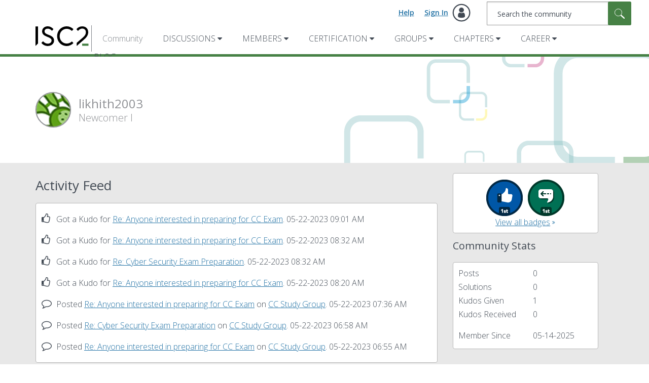

--- FILE ---
content_type: image/svg+xml
request_url: https://community.isc2.org/html/assets/x-white.svg
body_size: 242
content:
<?xml version="1.0" encoding="utf-8"?>
<!-- Generator: Adobe Illustrator 27.9.0, SVG Export Plug-In . SVG Version: 6.00 Build 0)  -->
<svg version="1.1" id="Layer_1" xmlns="http://www.w3.org/2000/svg" xmlns:xlink="http://www.w3.org/1999/xlink" x="0px" y="0px"
	 viewBox="0 0 21.1 18.8" style="enable-background:new 0 0 21.1 18.8;" xml:space="preserve">
<style type="text/css">
	.st0{fill:#FFFFFF;}
</style>
<path class="st0" d="M14.5,18.8l-5.1-6.2l-5.7,6.2l-3.2,0l7.2-8.4L0,0h6.7c0,0,3,3.6,4.6,5.8c1.8-2,5.3-5.8,5.3-5.8h3.4L13,8.1
	l8.1,10.7H14.5z M5.6,1.4H3.3l12.5,16h2L5.6,1.4z"/>
</svg>
